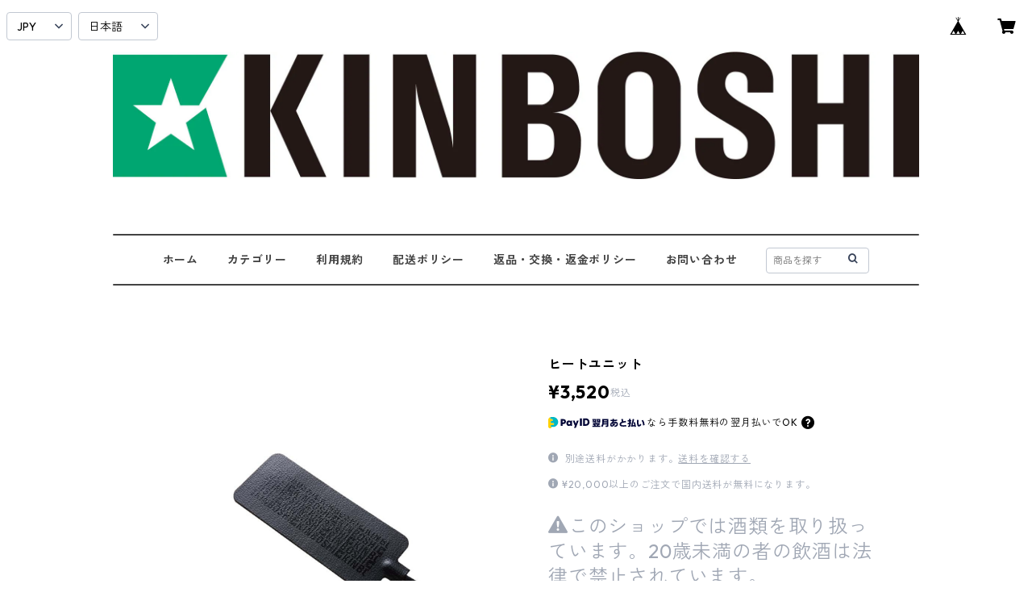

--- FILE ---
content_type: text/html; charset=UTF-8
request_url: https://www.kinboshi-ec.com/items/70517234/reviews?format=user&score=all&page=1
body_size: 1067
content:
				<li class="review01__listChild">
			<figure class="review01__itemInfo">
				<a href="/items/78112826" class="review01__imgWrap">
					<img src="https://baseec-img-mng.akamaized.net/images/item/origin/990389bac86f046b27f6013b85f0bef0.png?imformat=generic&q=90&im=Resize,width=146,type=normal" alt="KOF23用充電ケーブル(C to C)" class="review01__img">
				</a>
				<figcaption class="review01__item">
					<i class="review01__iconImg ico--good"></i>
					<p class="review01__itemName">KOF23用充電ケーブル(C to C)</p>
										<time datetime="2025-08-27" class="review01__date">2025/08/27</time>
				</figcaption>
			</figure><!-- /.review01__itemInfo -->
						<p class="review01__comment">今日品物が届きました
素早い対応ありがとうございます</p>
									<p class="review01__reply">嬉しいお言葉をいただき、誠にありがとうございます。今後もご満足いただけるよう努めてまいります。ぜひまたのご利用をお待ちしております。</p>
					</li>
				<li class="review01__listChild">
			<figure class="review01__itemInfo">
				<a href="/items/78094516" class="review01__imgWrap">
					<img src="https://baseec-img-mng.akamaized.net/images/item/origin/5ec27463e2d3805fbe91977c6a720f77.png?imformat=generic&q=90&im=Resize,width=146,type=normal" alt="CCライト" class="review01__img">
				</a>
				<figcaption class="review01__item">
					<i class="review01__iconImg ico--good"></i>
					<p class="review01__itemName">CCライト</p>
										<time datetime="2025-04-09" class="review01__date">2025/04/09</time>
				</figcaption>
			</figure><!-- /.review01__itemInfo -->
								</li>
				<li class="review01__listChild">
			<figure class="review01__itemInfo">
				<a href="/items/78112802" class="review01__imgWrap">
					<img src="https://baseec-img-mng.akamaized.net/images/item/origin/f879f187af9dd49ea385fa49518cf8c8.png?imformat=generic&q=90&im=Resize,width=146,type=normal" alt="KOF23用バッテリー単品" class="review01__img">
				</a>
				<figcaption class="review01__item">
					<i class="review01__iconImg ico--good"></i>
					<p class="review01__itemName">KOF23用バッテリー単品</p>
										<time datetime="2024-11-12" class="review01__date">2024/11/12</time>
				</figcaption>
			</figure><!-- /.review01__itemInfo -->
								</li>
				<li class="review01__listChild">
			<figure class="review01__itemInfo">
				<a href="/items/78398092" class="review01__imgWrap">
					<img src="https://baseec-img-mng.akamaized.net/images/item/origin/5915d8913d4b3865647ff6eace376baf.png?imformat=generic&q=90&im=Resize,width=146,type=normal" alt="HC250半長靴" class="review01__img">
				</a>
				<figcaption class="review01__item">
					<i class="review01__iconImg ico--good"></i>
					<p class="review01__itemName">HC250半長靴</p>
										<time datetime="2024-11-12" class="review01__date">2024/11/12</time>
				</figcaption>
			</figure><!-- /.review01__itemInfo -->
								</li>
				<li class="review01__listChild">
			<figure class="review01__itemInfo">
				<a href="/items/66724073" class="review01__imgWrap">
					<img src="https://baseec-img-mng.akamaized.net/images/item/origin/3e419e1436b8d24f25ef21e064ec9c84.jpg?imformat=generic&q=90&im=Resize,width=146,type=normal" alt="充電式LEDライト FINライト" class="review01__img">
				</a>
				<figcaption class="review01__item">
					<i class="review01__iconImg ico--good"></i>
					<p class="review01__itemName">充電式LEDライト FINライト</p>
										<time datetime="2024-09-15" class="review01__date">2024/09/15</time>
				</figcaption>
			</figure><!-- /.review01__itemInfo -->
						<p class="review01__comment">無事届きました
迅速なお手配ありがとうございました</p>
									<p class="review01__reply">この度は、商品をご購入いただき誠にありがとうございます。今後もお客様に満足いただけるよう、一層努力してまいります。</p>
					</li>
				<li class="review01__listChild">
			<figure class="review01__itemInfo">
				<a href="/items/63722953" class="review01__imgWrap">
					<img src="https://baseec-img-mng.akamaized.net/images/item/origin/987f89d96d7afcb80f45070e6f4767ff.jpg?imformat=generic&q=90&im=Resize,width=146,type=normal" alt="視認性補助ライト CLiED" class="review01__img">
				</a>
				<figcaption class="review01__item">
					<i class="review01__iconImg ico--good"></i>
					<p class="review01__itemName">視認性補助ライト CLiED</p>
										<p class="review01__itemVariation">BLUE</p>
										<time datetime="2024-09-15" class="review01__date">2024/09/15</time>
				</figcaption>
			</figure><!-- /.review01__itemInfo -->
						<p class="review01__comment">無事届きました
迅速なお手配ありがとうございました</p>
									<p class="review01__reply">この度は、商品をご購入いただき誠にありがとうございます。今後もお客様に満足いただけるよう、一層努力してまいります。</p>
					</li>
				<li class="review01__listChild">
			<figure class="review01__itemInfo">
				<a href="/items/63722953" class="review01__imgWrap">
					<img src="https://baseec-img-mng.akamaized.net/images/item/origin/987f89d96d7afcb80f45070e6f4767ff.jpg?imformat=generic&q=90&im=Resize,width=146,type=normal" alt="視認性補助ライト CLiED" class="review01__img">
				</a>
				<figcaption class="review01__item">
					<i class="review01__iconImg ico--good"></i>
					<p class="review01__itemName">視認性補助ライト CLiED</p>
										<p class="review01__itemVariation">RED</p>
										<time datetime="2024-09-15" class="review01__date">2024/09/15</time>
				</figcaption>
			</figure><!-- /.review01__itemInfo -->
						<p class="review01__comment">無事届きました
迅速なお手配ありがとうございました</p>
									<p class="review01__reply">この度は、商品をご購入いただき誠にありがとうございます。今後もお客様に満足いただけるよう、一層努力してまいります。</p>
					</li>
				<li class="review01__listChild">
			<figure class="review01__itemInfo">
				<a href="/items/78112840" class="review01__imgWrap">
					<img src="https://baseec-img-mng.akamaized.net/images/item/origin/e317948f0e3764ac2474bead551cdc49.png?imformat=generic&q=90&im=Resize,width=146,type=normal" alt="KOF23用ファンカバー(2枚1組)" class="review01__img">
				</a>
				<figcaption class="review01__item">
					<i class="review01__iconImg ico--good"></i>
					<p class="review01__itemName">KOF23用ファンカバー(2枚1組)</p>
										<time datetime="2024-08-20" class="review01__date">2024/08/20</time>
				</figcaption>
			</figure><!-- /.review01__itemInfo -->
								</li>
				<li class="review01__listChild">
			<figure class="review01__itemInfo">
				<a href="/items/78112840" class="review01__imgWrap">
					<img src="https://baseec-img-mng.akamaized.net/images/item/origin/e317948f0e3764ac2474bead551cdc49.png?imformat=generic&q=90&im=Resize,width=146,type=normal" alt="KOF23用ファンカバー(2枚1組)" class="review01__img">
				</a>
				<figcaption class="review01__item">
					<i class="review01__iconImg ico--good"></i>
					<p class="review01__itemName">KOF23用ファンカバー(2枚1組)</p>
										<time datetime="2024-07-20" class="review01__date">2024/07/20</time>
				</figcaption>
			</figure><!-- /.review01__itemInfo -->
						<p class="review01__comment">有難うございます</p>
									<p class="review01__reply">この度はKOF23用ファンカバーをご購入いただき、また口コミの投稿ありがとうございます。またのご利用をスタッフ一同、心よりお待ちしております。</p>
					</li>
				<li class="review01__listChild">
			<figure class="review01__itemInfo">
				<a href="/items/78397330" class="review01__imgWrap">
					<img src="https://baseec-img-mng.akamaized.net/images/item/origin/35ff71f6035b6562ad3913de819df4b9.png?imformat=generic&q=90&im=Resize,width=146,type=normal" alt="TG100短靴(紐式)" class="review01__img">
				</a>
				<figcaption class="review01__item">
					<i class="review01__iconImg ico--good"></i>
					<p class="review01__itemName">TG100短靴(紐式)</p>
										<time datetime="2024-04-29" class="review01__date">2024/04/29</time>
				</figcaption>
			</figure><!-- /.review01__itemInfo -->
								</li>
				<li class="review01__listChild">
			<figure class="review01__itemInfo">
				<a href="/items/78112840" class="review01__imgWrap">
					<img src="https://baseec-img-mng.akamaized.net/images/item/origin/e317948f0e3764ac2474bead551cdc49.png?imformat=generic&q=90&im=Resize,width=146,type=normal" alt="KOF23用ファンカバー(2枚1組)" class="review01__img">
				</a>
				<figcaption class="review01__item">
					<i class="review01__iconImg ico--good"></i>
					<p class="review01__itemName">KOF23用ファンカバー(2枚1組)</p>
										<time datetime="2023-09-15" class="review01__date">2023/09/15</time>
				</figcaption>
			</figure><!-- /.review01__itemInfo -->
						<p class="review01__comment">思ったより速く着きました状態は良かった
ありがとうございます感謝しています。</p>
									<p class="review01__reply">この度はKOF23用ファンカバーをご購入いただき、また口コミの投稿いただきありがとうございます。お手元に早く届いたようで安心いたしました。またのご利用をスタッフ一同、心よりお待ちしております。</p>
					</li>
		